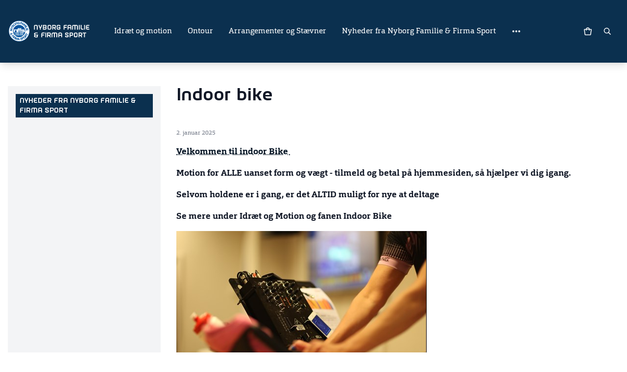

--- FILE ---
content_type: text/html; charset=utf-8
request_url: https://www.nffs.dk/nyheder-fra-nyborg-familie-firma-sport/indoor-bike
body_size: 67069
content:
<!DOCTYPE html>

<html class="antialiased h-full">
<head>
    <script id="CookieConsent" src="https://policy.app.cookieinformation.com/uc.js"
            data-culture="DA" type="text/javascript" data-gcm-version="2.0"></script>
    <meta name="viewport" content="width=device-width, initial-scale=1.0, maximum-scale=1" />
    <meta name="format-detection" content="telephone=no">

    
            <meta property="og:image" content="https://www.nffs.dk/media/896042/nyborg_ny2018.png?width=1200&amp;height=627&amp;mode=boxpad&amp;bgcolor=0b304f" />
                    <meta property="og:image:width" content="1200" />
                    <meta property="og:image:height" content="627" />

    <title>Indoor bike</title>
<meta name="description" content=""/>
<meta name="keywords" content=""/>
<meta name="robots" content="INDEX, FOLLOW"/>

    <style type="text/css">
        [x-cloak] {
            display:none !important;
        }

        body.modal-open {
            position: fixed !important;
            top: 0;
            right: 0;
            bottom: 0;
            left: 0;
        }

        :root {
            --top-color: #0b304f;

            --btn1-color: #011222;
            --btn2-color: #03203b;
            --btn3-color: #083b1a;
            --btn4-color: #0b5426;


            --top-color-light: #2F4F69;
            --top-color-light-text: #fff;
            --top-color-text: #fff;
            --top-color-dark: #0A2D4B;
            --top-color-darker: #092B47;
            --top-color-darkest: #092843;
            --top-color-dark-text: #fff;
            --top-color-darker-text: #fff;
            --top-color-darkest-text: #fff;

        }
    </style>
    <link href="/css/2021.css?v=609f40cefdba7a0caaef40d9fa3de9b3" rel="stylesheet" />
    <script src="/scripts/jquery-2.2.0.min.js?v=6fc159d00dc3cea4153c038739683f93"></script>
    <script src="/scripts/jquery.validate.min.js?v=d7342d64b483db4cdc836047765c07f3"></script>
    <script src="/scripts/jquery.validate.unobtrusive.min.js?v=7cd93cd2358d44519ca5f5b65da68b6f"></script>

    



</head>
<body data-nodeid="18020" data-template="NewsItem" class="bg-white text-gray-900 font-orgon flex flex-col items-stretch h-full">



    <div id="vue-app" class="flex flex-col flex-1">
        


        <header class="bg-top text-top-text shadow-lg">
            <div class="container mx-auto px-4 py-8 flex items-center relative">
                <a href="https://www.nffs.dk/" class="mr-4 max-w-[50%] md:mr-12 flex-shrink-0">
                    <img src="/media/896042/nyborg_ny2018.png" class="h-16 font-firm object-scale-down object-left font-bold text-lg" alt="Nyborg Familie &amp; Firma Sport">
                </a>


                    <ul class="hidden md:flex md:flex-grow self-stretch space-x-8 mr-12 -mt-8 -mb-8"
                        x-data="mainNavigation"
                        x-on:resize.window.throttle="reshuffle">
                            <li class="inline-flex items-center group"
                                x-cloak>
                                    <a  href="https://www.nffs.dk/idraet-og-motion" title="" class="whitespace-nowrap">Idr&#230;t og motion</a>
                                                            </li>
                            <li class="inline-flex items-center group"
                                x-cloak>
                                    <a  href="https://www.nffs.dk/ontour" title="" class="whitespace-nowrap">Ontour</a>
                                                            </li>
                            <li class="inline-flex items-center group"
                                x-cloak>
                                    <a  href="https://www.nffs.dk/arrangementer-og-staevner" title="" class="whitespace-nowrap">Arrangementer og St&#230;vner</a>
                                                            </li>
                            <li class="inline-flex items-center group"
                                x-cloak>
                                    <a  href="https://www.nffs.dk/nyheder-fra-nyborg-familie-firma-sport" title="" class="whitespace-nowrap">Nyheder fra Nyborg Familie &amp; Firma Sport</a>
                                                            </li>
                            <li class="inline-flex items-center group"
                                x-cloak>
                                    <a  href="https://www.nffs.dk/om-firmaidraetten" title="" class="whitespace-nowrap">Om firmaidr&#230;tten</a>
                                                            </li>
                        <li class="group inline-flex items-center"
                            x-show="secondaryNavLinks != ''"
                            x-cloak>
                            <span class="cursor-pointer"
                                  x-on:touchend.self="activeDropMenu = 'secondary'"
                                  x-on:touchend.outside="activeDropMenu = ''">
                                <svg xmlns="http://www.w3.org/2000/svg" class="h-5 w-5" viewBox="0 0 20 20" fill="currentColor">
                                    <path d="M6 10a2 2 0 11-4 0 2 2 0 014 0zM12 10a2 2 0 11-4 0 2 2 0 014 0zM16 12a2 2 0 100-4 2 2 0 000 4z" />
                                </svg>
                            </span>
                            <div class="absolute top-full inset-x-0 bg-top-darker text-top-darker-text shadow-lg p-4 md:cols-3 lg:cols-4 colgap-4 z-10 group-hover:!block"
                                 x-show="activeDropMenu == 'secondary'"
                                 x-data
                                 x-cloak
                                 x-html="secondaryNavLinks">
                            </div>
                        </li>
                    </ul>

                <div class="ml-auto flex-shrink-0 flex items-center">

                        <basket-button :show-plus-minus="false"></basket-button>

                    <a href="https://www.nffs.dk/soegeresultat" class="hidden md:block w-12 p-4">
                        <svg viewBox="-1 -1 22 22" class="w-4 fill-current" xmlns="http://www.w3.org/2000/svg"><path fill-rule="evenodd" clip-rule="evenodd" d="M8 16a8 8 0 1 1 6.32-3.1l5.39 5.4-1.42 1.4-5.38-5.38A7.97 7.97 0 0 1 8 16zm6-8A6 6 0 1 1 2 8a6 6 0 0 1 12 0z"></path></svg>
                    </a>

                </div>

                    <button type="button" x-data x-on:click="$store.mobileNavOpen = !$store.mobileNavOpen" class="w-12 p-4 md:!hidden">
                        <svg x-show="!$store.mobileNavOpen" class="fill-current w-4 h-4" viewBox="0 0 20 14" xmlns="http://www.w3.org/2000/svg"><path fill-rule="evenodd" clip-rule="evenodd" d="M20 2V0H0v2h20zm0 4v2H0V6h20zm0 6v2H0v-2h20z"></path></svg>
                        <svg x-show="$store.mobileNavOpen" x-cloak class="fill-current w-4 h-4" viewBox="0 0 16 16" xmlns="http://www.w3.org/2000/svg"><path d="M.2 14.1L14.3 0l1.4 1.4L1.6 15.5z"></path><path d="M14.4 15.5L.2 1.4 1.6-.1l14.2 14.2z"></path></svg>
                    </button>
            </div>
                <div class="md:!hidden" x-data x-show="$store.mobileNavOpen" x-collapse x-cloak>
                    <ul class=" py-4 px-8 bg-top-dark text-top-dark-text shadow-inner">
                        <li class="cursor-pointer flex flex-wrap justify-between py-2 px-4">
                            <a href="https://www.nffs.dk/soegeresultat" class="flex-1">
                                Søgning
                            </a>
                            <svg viewBox="-1 -1 22 22" class="w-4 fill-current" xmlns="http://www.w3.org/2000/svg"><path fill-rule="evenodd" clip-rule="evenodd" d="M8 16a8 8 0 1 1 6.32-3.1l5.39 5.4-1.42 1.4-5.38-5.38A7.97 7.97 0 0 1 8 16zm6-8A6 6 0 1 1 2 8a6 6 0 0 1 12 0z"></path></svg>
                        </li>
            <li class="cursor-pointer flex flex-wrap justify-between px-4 " x-data="{ isOpen: false }">
                    <a  href="https://www.nffs.dk/idraet-og-motion" title="" class="flex-1 py-4">Idr&#230;t og motion</a>
                                    <button type="button" class="ml-auto" x-on:click="isOpen = !isOpen">
                        <svg viewBox="0 0 12 8" class="fill-current w-3" xmlns="http://www.w3.org/2000/svg"><path fill-rule="evenodd" clip-rule="evenodd" d="M10.9.9l.9.9L6 7.6.2 1.8l1-1 4.8 5 4.9-5z"></path></svg>
                    </button>
                    <div class="-mx-12 w-[calc(100%+6rem)]" x-show="isOpen" x-collapse x-cloak>
                        <ul class="bg-top-darkest text-top-darkest-text py-2 px-8 flex-shrink-0 shadow-inner">
            <li class="cursor-pointer flex flex-wrap justify-between px-4 opacity-80" x-data="{ isOpen: false }">
                    <a  href="https://www.nffs.dk/idraet-og-motion/badminton" title="" class="flex-1 py-4">Badminton</a>
                                    <button type="button" class="ml-auto" x-on:click="isOpen = !isOpen">
                        <svg viewBox="0 0 12 8" class="fill-current w-3" xmlns="http://www.w3.org/2000/svg"><path fill-rule="evenodd" clip-rule="evenodd" d="M10.9.9l.9.9L6 7.6.2 1.8l1-1 4.8 5 4.9-5z"></path></svg>
                    </button>
                    <div class="-mx-12 w-[calc(100%+6rem)]" x-show="isOpen" x-collapse x-cloak>
                        <ul class="bg-top-darkest text-top-darkest-text py-2 px-8 flex-shrink-0 shadow-inner">
            <li class="cursor-pointer flex flex-wrap justify-between px-4 opacity-80" x-data="{ isOpen: false }">
                    <a  href="https://www.nffs.dk/idraet-og-motion/badminton/oversigt-over-udlejede-baner" title="" class="flex-1 py-4">Oversigt over udlejede baner</a>
                            </li>
                        </ul>
                    </div>
            </li>
            <li class="cursor-pointer flex flex-wrap justify-between px-4 opacity-80" x-data="{ isOpen: false }">
                    <a  href="https://www.nffs.dk/idraet-og-motion/bowling" title="" class="flex-1 py-4">Bowling</a>
                            </li>
            <li class="cursor-pointer flex flex-wrap justify-between px-4 opacity-80" x-data="{ isOpen: false }">
                    <a  href="https://www.nffs.dk/idraet-og-motion/indoor-bike" title="" class="flex-1 py-4">Indoor Bike</a>
                                    <button type="button" class="ml-auto" x-on:click="isOpen = !isOpen">
                        <svg viewBox="0 0 12 8" class="fill-current w-3" xmlns="http://www.w3.org/2000/svg"><path fill-rule="evenodd" clip-rule="evenodd" d="M10.9.9l.9.9L6 7.6.2 1.8l1-1 4.8 5 4.9-5z"></path></svg>
                    </button>
                    <div class="-mx-12 w-[calc(100%+6rem)]" x-show="isOpen" x-collapse x-cloak>
                        <ul class="bg-top-darkest text-top-darkest-text py-2 px-8 flex-shrink-0 shadow-inner">
            <li class="cursor-pointer flex flex-wrap justify-between px-4 opacity-80" x-data="{ isOpen: false }">
                    <a  href="https://www.nffs.dk/idraet-og-motion/indoor-bike/loerdagsbike" title="" class="flex-1 py-4">L&#248;rdagsbike</a>
                            </li>
            <li class="cursor-pointer flex flex-wrap justify-between px-4 opacity-80" x-data="{ isOpen: false }">
                    <a  href="https://www.nffs.dk/idraet-og-motion/indoor-bike/begynderhold" title="" class="flex-1 py-4">Begynderhold</a>
                            </li>
                        </ul>
                    </div>
            </li>
            <li class="cursor-pointer flex flex-wrap justify-between px-4 opacity-80" x-data="{ isOpen: false }">
                    <a  href="https://www.nffs.dk/idraet-og-motion/dart" title="" class="flex-1 py-4">Dart</a>
                            </li>
            <li class="cursor-pointer flex flex-wrap justify-between px-4 opacity-80" x-data="{ isOpen: false }">
                    <a  href="https://www.nffs.dk/idraet-og-motion/firmaidraet-on-tour" title="" class="flex-1 py-4">Firmaidr&#230;t on Tour</a>
                                    <button type="button" class="ml-auto" x-on:click="isOpen = !isOpen">
                        <svg viewBox="0 0 12 8" class="fill-current w-3" xmlns="http://www.w3.org/2000/svg"><path fill-rule="evenodd" clip-rule="evenodd" d="M10.9.9l.9.9L6 7.6.2 1.8l1-1 4.8 5 4.9-5z"></path></svg>
                    </button>
                    <div class="-mx-12 w-[calc(100%+6rem)]" x-show="isOpen" x-collapse x-cloak>
                        <ul class="bg-top-darkest text-top-darkest-text py-2 px-8 flex-shrink-0 shadow-inner">
            <li class="cursor-pointer flex flex-wrap justify-between px-4 opacity-80" x-data="{ isOpen: false }">
                    <a  href="https://www.nffs.dk/idraet-og-motion/firmaidraet-on-tour/firmaidraet-on-tour" title="" class="flex-1 py-4">Firmaidr&#230;t on Tour</a>
                            </li>
                        </ul>
                    </div>
            </li>
            <li class="cursor-pointer flex flex-wrap justify-between px-4 opacity-80" x-data="{ isOpen: false }">
                    <a  href="https://www.nffs.dk/idraet-og-motion/floorball" title="" class="flex-1 py-4">Floorball</a>
                            </li>
            <li class="cursor-pointer flex flex-wrap justify-between px-4 opacity-80" x-data="{ isOpen: false }">
                    <a  href="https://www.nffs.dk/idraet-og-motion/mtb" title="" class="flex-1 py-4">MTB</a>
                            </li>
            <li class="cursor-pointer flex flex-wrap justify-between px-4 opacity-80" x-data="{ isOpen: false }">
                    <a  href="https://www.nffs.dk/idraet-og-motion/petanque" title="" class="flex-1 py-4">Petanque</a>
                            </li>
            <li class="cursor-pointer flex flex-wrap justify-between px-4 opacity-80" x-data="{ isOpen: false }">
                    <a  href="https://www.nffs.dk/idraet-og-motion/senior-sport-60plus" title="" class="flex-1 py-4">Senior Sport 60+</a>
                            </li>
            <li class="cursor-pointer flex flex-wrap justify-between px-4 opacity-80" x-data="{ isOpen: false }">
                    <a  href="https://www.nffs.dk/idraet-og-motion/stavgang" title="" class="flex-1 py-4">Stavgang</a>
                                    <button type="button" class="ml-auto" x-on:click="isOpen = !isOpen">
                        <svg viewBox="0 0 12 8" class="fill-current w-3" xmlns="http://www.w3.org/2000/svg"><path fill-rule="evenodd" clip-rule="evenodd" d="M10.9.9l.9.9L6 7.6.2 1.8l1-1 4.8 5 4.9-5z"></path></svg>
                    </button>
                    <div class="-mx-12 w-[calc(100%+6rem)]" x-show="isOpen" x-collapse x-cloak>
                        <ul class="bg-top-darkest text-top-darkest-text py-2 px-8 flex-shrink-0 shadow-inner">
            <li class="cursor-pointer flex flex-wrap justify-between px-4 opacity-80" x-data="{ isOpen: false }">
                    <a  href="https://www.nffs.dk/idraet-og-motion/stavgang/gaaplan-mandage" title="" class="flex-1 py-4">G&#229;plan mandage</a>
                            </li>
            <li class="cursor-pointer flex flex-wrap justify-between px-4 opacity-80" x-data="{ isOpen: false }">
                    <a  href="https://www.nffs.dk/idraet-og-motion/stavgang/gaaplan-tirsdage" title="" class="flex-1 py-4">G&#229;plan tirsdage</a>
                            </li>
            <li class="cursor-pointer flex flex-wrap justify-between px-4 opacity-80" x-data="{ isOpen: false }">
                    <a  href="https://www.nffs.dk/idraet-og-motion/stavgang/gaaplan-torsdage" title="" class="flex-1 py-4">G&#229;plan torsdage</a>
                            </li>
                        </ul>
                    </div>
            </li>
                        </ul>
                    </div>
            </li>
            <li class="cursor-pointer flex flex-wrap justify-between px-4 " x-data="{ isOpen: false }">
                    <a  href="https://www.nffs.dk/ontour" title="" class="flex-1 py-4">Ontour</a>
                                    <button type="button" class="ml-auto" x-on:click="isOpen = !isOpen">
                        <svg viewBox="0 0 12 8" class="fill-current w-3" xmlns="http://www.w3.org/2000/svg"><path fill-rule="evenodd" clip-rule="evenodd" d="M10.9.9l.9.9L6 7.6.2 1.8l1-1 4.8 5 4.9-5z"></path></svg>
                    </button>
                    <div class="-mx-12 w-[calc(100%+6rem)]" x-show="isOpen" x-collapse x-cloak>
                        <ul class="bg-top-darkest text-top-darkest-text py-2 px-8 flex-shrink-0 shadow-inner">
            <li class="cursor-pointer flex flex-wrap justify-between px-4 opacity-80" x-data="{ isOpen: false }">
                    <a  href="https://www.nffs.dk/ontour/firmaidraet-on-tour" title="" class="flex-1 py-4">Firmaidr&#230;t on Tour</a>
                            </li>
                        </ul>
                    </div>
            </li>
            <li class="cursor-pointer flex flex-wrap justify-between px-4 " x-data="{ isOpen: false }">
                    <a  href="https://www.nffs.dk/arrangementer-og-staevner" title="" class="flex-1 py-4">Arrangementer og St&#230;vner</a>
                            </li>
            <li class="cursor-pointer flex flex-wrap justify-between px-4 " x-data="{ isOpen: true }">
                    <a  href="https://www.nffs.dk/nyheder-fra-nyborg-familie-firma-sport" title="" class="flex-1 py-4">Nyheder fra Nyborg Familie &amp; Firma Sport</a>
                            </li>
            <li class="cursor-pointer flex flex-wrap justify-between px-4 " x-data="{ isOpen: false }">
                    <a  href="https://www.nffs.dk/om-firmaidraetten" title="" class="flex-1 py-4">Om firmaidr&#230;tten</a>
                                    <button type="button" class="ml-auto" x-on:click="isOpen = !isOpen">
                        <svg viewBox="0 0 12 8" class="fill-current w-3" xmlns="http://www.w3.org/2000/svg"><path fill-rule="evenodd" clip-rule="evenodd" d="M10.9.9l.9.9L6 7.6.2 1.8l1-1 4.8 5 4.9-5z"></path></svg>
                    </button>
                    <div class="-mx-12 w-[calc(100%+6rem)]" x-show="isOpen" x-collapse x-cloak>
                        <ul class="bg-top-darkest text-top-darkest-text py-2 px-8 flex-shrink-0 shadow-inner">
            <li class="cursor-pointer flex flex-wrap justify-between px-4 opacity-80" x-data="{ isOpen: false }">
                    <a  href="https://www.nffs.dk/om-firmaidraetten/kontaktpersoner" title="" class="flex-1 py-4">Kontaktpersoner</a>
                            </li>
            <li class="cursor-pointer flex flex-wrap justify-between px-4 opacity-80" x-data="{ isOpen: false }">
                    <a  href="https://www.nffs.dk/om-firmaidraetten/vedtaegter" title="" class="flex-1 py-4">Vedt&#230;gter</a>
                            </li>
            <li class="cursor-pointer flex flex-wrap justify-between px-4 opacity-80" x-data="{ isOpen: false }">
                    <a  href="https://www.nffs.dk/om-firmaidraetten/handelsbetingelser" title="" class="flex-1 py-4">Handelsbetingelser</a>
                            </li>
            <li class="cursor-pointer flex flex-wrap justify-between px-4 opacity-80" x-data="{ isOpen: false }">
                    <a  href="https://www.nffs.dk/om-firmaidraetten/&#229;rets-nffs-er" title="" class="flex-1 py-4">&#197;rets NFFS&#180;er</a>
                            </li>
            <li class="cursor-pointer flex flex-wrap justify-between px-4 opacity-80" x-data="{ isOpen: false }">
                    <a  href="https://www.nffs.dk/om-firmaidraetten/jubilaeum" title="" class="flex-1 py-4">Jubil&#230;um</a>
                            </li>
            <li class="cursor-pointer flex flex-wrap justify-between px-4 opacity-80" x-data="{ isOpen: false }">
                    <a  href="https://www.nffs.dk/om-firmaidraetten/persondataloven" title="" class="flex-1 py-4">Persondataloven</a>
                                    <button type="button" class="ml-auto" x-on:click="isOpen = !isOpen">
                        <svg viewBox="0 0 12 8" class="fill-current w-3" xmlns="http://www.w3.org/2000/svg"><path fill-rule="evenodd" clip-rule="evenodd" d="M10.9.9l.9.9L6 7.6.2 1.8l1-1 4.8 5 4.9-5z"></path></svg>
                    </button>
                    <div class="-mx-12 w-[calc(100%+6rem)]" x-show="isOpen" x-collapse x-cloak>
                        <ul class="bg-top-darkest text-top-darkest-text py-2 px-8 flex-shrink-0 shadow-inner">
            <li class="cursor-pointer flex flex-wrap justify-between px-4 opacity-80" x-data="{ isOpen: false }">
                    <a  href="https://www.nffs.dk/om-firmaidraetten/persondataloven/privatlivspolitik" title="" class="flex-1 py-4">Privatlivspolitik</a>
                            </li>
                        </ul>
                    </div>
            </li>
            <li class="cursor-pointer flex flex-wrap justify-between px-4 opacity-80" x-data="{ isOpen: false }">
                    <a  href="https://www.nffs.dk/om-firmaidraetten/&#230;resmedlemmer" title="" class="flex-1 py-4">&#198;resmedlemmer</a>
                            </li>
                        </ul>
                    </div>
            </li>
                    </ul>
                </div>
        </header>
        


        <div class="container mx-auto p-4 w-full mt-8">
            <div class=" flex space-y-8 md:space-y-0 md:space-x-8 flex-col md:flex-row">

                	<nav class="hidden md:block md:w-1/4 content-box flex-shrink-0">
		<div class="content-box__header">
			<a href="https://www.nffs.dk/nyheder-fra-nyborg-familie-firma-sport">Nyheder fra Nyborg Familie &amp; Firma Sport</a>
		</div>
		<nav class="-mx-4">
			<ul>
			</ul>
		</nav>
</nav> 
<div class="!-my-8 md:hidden"></div>


                

<div class="flex w-full">
    <div class="flex flex-col space-y-8">
        
<div>


            <h1 class="h1 pagetitle">
        Indoor bike
    </h1>
</div>

        <div class="rte">
            <p class="text-xs text-gray-500">2. januar 2025</p>
            <div class="font-bold text-lg"><p><a href="http://www.nffs.dk/aktiviteter/spin4you-indoor-bike" target="_blank" title="Spin4You">Velkommen til indoor Bike </a></p>
<p>Motion for ALLE uanset form og vægt - tilmeld og betal på hjemmesiden, så hjælper vi dig igang.</p>
<p>Selvom holdene er i gang, er det ALTID muligt for nye at deltage</p>
<p>Se mere under Idræt og Motion og fanen Indoor Bike</p>
<p><img style="width: 511px; height: 340px;" src="/media/895846/img_2178.jpg?width=511&amp;height=340" alt="" data-id="20639"></p></div>
            
        </div>
    </div>
</div>
            </div>
        </div>

            <mini-basket :allow-mobilepay="true"></mini-basket>
            <expired-reservations></expired-reservations>
            <basket-cleared-by-error></basket-cleared-by-error>
            <checkout logo-url="/media/896042/nyborg_ny2018.png"
                      logo-alt="Nyborg Familie &amp; Firma Sport"
                      :node-id="18020"
                      association-guid="06d58609-6da2-dc11-b8eb-0013724b2a00"
                      terms-link="https://www.nffs.dk/om-firmaidraetten/handelsbetingelser"
                      :card-logos="{
                        dankort: true,
                        visa: true,
                        masterCard: true,
                        mobilePay: true,
                        visaElectron: false,
                        maestro: false,
                        diners: false,
                        jcb: false
                      }">
                <div v-if="true">
                    <div class="bg-dfif text-white">
                        <div class="container mx-auto p-4">
                            <div class="flex flex-col space-y-8 md:space-y-0 md:flex-row justify-between">
    <div class="md:max-w-xs rte rte-footer">
        <h3>Nyborg Familie &amp; Firma Sport</h3>
<p>Formand: Steffen Kristensson<br /> Tlf. 31 42 32 41</p>
<p>formandnffs@gmail.com</p>
            <div>CVR: 33420315</div>
    </div>
<div class="md:max-w-xs flex flex-wrap md:justify-center space-x-4">
        <a href="https://www.facebook.com/spinninginyborg/" target="_blank" class="w-14 h-14 p-4 bg-dfif-dark text-white text-2xl rounded-full flex justify-center items-center">
            <svg viewBox="0 0 20 20" fill="currentColor" class="w-14 h-14" xmlns="http://www.w3.org/2000/svg"><path fill-rule="evenodd" clip-rule="evenodd" d="M2 0h16a2 2 0 0 1 2 2v16a2 2 0 0 1-2 2H2a2 2 0 0 1-2-2V2C0 .9.9 0 2 0zm0 2v16h16V2H2zm7.13 8H11v6h2v-6h1.98V8H13V7a1 1 0 0 1 1-1h1V4h-1a3 3 0 0 0-3 3v1H9.13v2z"></path></svg>
        </a>
        </div>
    <div class="md:max-w-xs">

        <a href="https://www.firmaidraet.dk/" target="_blank">
                <svg xmlns="http://www.w3.org/2000/svg" xml:space="preserve" viewBox="0 0 313.15 85.97" class="w-1/2 md:w-full" style="fill: currentColor;"><path d="M59.42 70.72c-1.97 0-3.57 1.6-3.57 3.57 0 1.97 1.6 3.57 3.57 3.57 1.97 0 3.57-1.6 3.57-3.57 0-1.97-1.6-3.57-3.57-3.57m.43-4.02c-6.99 2.23-10.54 8.97-8.66 18.1-3.18-4.67-5.36-13.14-3.78-20.91.8-3.86 2.55-7.5 5.53-10.18 2.97-2.68 7.16-4.39 12.54-4.3 1.99.03 3.98.12 5.96.28 1.57.12 4.37.16 7.04.15 2.67-.02 4.69-.18 6.29-.6-7.39 4.66-11.31 4.03-18 5.05-5.94.9-6.16 6.46-.24 6.08 5.18-.33 7.22-1.43 9.23-2.44-4.78 5.12-8.7 6.47-15.91 8.77m14.34-34.27c-.61 1.88.42 3.89 2.29 4.5 1.88.61 3.89-.42 4.5-2.29.61-1.88-.42-3.89-2.29-4.5-1.88-.61-3.89.41-4.5 2.29m-3.7-1.65c-.04 7.33 5.27 12.8 14.54 13.83-5.43 1.58-14.15 1.03-21.06-2.87-3.42-1.95-6.35-4.74-7.98-8.41-1.63-3.65-1.96-8.17-.22-13.25.64-1.89 1.35-3.75 2.11-5.58.6-1.46 1.5-4.11 2.32-6.65.81-2.55 1.28-4.52 1.37-6.17 2.15 8.47.34 12-.76 18.68-.98 5.93 4.24 7.85 5.71 2.1 1.28-5.03.87-7.31.53-9.53 3.42 6.13 3.49 10.29 3.44 17.85M42.34 6.56c1.6 1.16 3.83.81 4.99-.79 1.16-1.6.81-3.83-.79-4.99a3.568 3.568 0 0 0-4.99.79c-1.17 1.59-.81 3.83.79 4.99m-2.72 3C46.58 11.87 53.42 8.5 57.27 0c-.18 5.65-3.39 13.78-9.23 19.14-2.91 2.65-6.48 4.57-10.46 4.99-3.98.42-8.38-.66-12.67-3.89-1.6-1.2-3.15-2.44-4.66-3.74-1.2-1.02-3.44-2.69-5.6-4.26-2.18-1.55-3.9-2.61-5.44-3.21 8.71.57 11.52 3.39 17.53 6.49 5.34 2.76 8.78-1.61 3.76-4.78-4.39-2.78-6.69-3.09-8.9-3.45 6.87-1.33 10.84-.11 18.02 2.27M7.89 28.85c1.6-1.16 1.95-3.39.79-4.99a3.568 3.568 0 0 0-4.99-.79 3.568 3.568 0 0 0-.79 4.99c1.15 1.6 3.39 1.95 4.99.79m2.01 3.51c4.35-5.91 3.26-13.45-3.64-19.74 5.32 1.91 12.06 7.48 15.35 14.7 1.62 3.59 2.35 7.57 1.51 11.49-.83 3.91-3.21 7.76-7.62 10.85a91.197 91.197 0 0 1-4.99 3.28c-1.34.83-3.62 2.44-5.79 4.01-2.15 1.59-3.69 2.9-4.74 4.19 3.24-8.11 6.78-9.91 11.59-14.66 4.28-4.23 1.19-8.85-3.38-5.06-4 3.32-5 5.4-6.03 7.4.88-6.97 3.26-10.37 7.74-16.46m8.54 36.15a3.578 3.578 0 0 0-4.5-2.3c-1.88.61-2.9 2.63-2.29 4.5.61 1.88 2.62 2.9 4.5 2.29 1.88-.6 2.9-2.62 2.29-4.49m3.96-.84c-4.28-5.96-11.79-7.25-19.9-2.64 3.46-4.47 10.84-9.15 18.72-10.06 3.91-.44 7.92.11 11.4 2.11 3.46 1.99 6.39 5.45 7.96 10.59.59 1.9 1.11 3.83 1.57 5.76.37 1.53 1.2 4.2 2.03 6.74.85 2.53 1.62 4.41 2.52 5.8-6.71-5.59-7.33-9.51-10.36-15.55-2.7-5.37-8.05-3.86-5.85 1.65 1.92 4.83 3.6 6.43 5.17 8.03-6.35-2.96-8.85-6.28-13.26-12.43m173.91-28.41h1.78v-6.61h7.14v-1.78h-7.14v-2.26c0-.54.04-.98.13-1.34.09-.35.24-.64.45-.86.21-.22.49-.37.85-.46.36-.09.81-.13 1.36-.13h5.7v-1.78h-5.7c-1.61 0-2.77.36-3.49 1.08-.72.72-1.08 1.88-1.08 3.49zm-7.75-13.45c.54 0 .98.04 1.34.13.35.09.64.24.86.46.22.22.37.5.46.86.09.36.13.8.13 1.34v3.63h-7.9V28.6c0-.54.04-.98.13-1.34.09-.35.24-.64.46-.86.22-.22.5-.37.86-.46.35-.09.8-.13 1.34-.13zm-6.87 13.45h1.76v-5.27h7.9v5.27h1.78V28.6c0-1.61-.36-2.78-1.08-3.49-.72-.72-1.88-1.08-3.49-1.08h-2.33c-1.61 0-2.77.36-3.48 1.08-.71.72-1.07 1.88-1.07 3.49v10.66zM164 24.03v10.66c0 1.61.36 2.77 1.08 3.49.72.72 1.88 1.08 3.49 1.08h3.87v-1.78h-3.87c-.54 0-.98-.04-1.34-.13-.36-.09-.64-.24-.86-.46-.22-.22-.37-.5-.46-.86-.09-.36-.13-.8-.13-1.34V24.03zm-11.9 14.15c.72.72 1.88 1.08 3.49 1.08h5.7v-1.78h-5.7c-.54 0-.98-.04-1.34-.13-.36-.09-.64-.24-.86-.46-.22-.22-.37-.5-.46-.86-.09-.36-.13-.8-.13-1.34v-2.13h7.14v-1.78h-7.14v-2.15c0-.54.04-.98.13-1.34.09-.36.24-.64.46-.86.22-.22.5-.37.86-.46.35-.09.8-.13 1.34-.13h5.7v-1.78h-5.7c-1.61 0-2.77.36-3.49 1.08-.72.72-1.08 1.88-1.08 3.49v6.07c.01 1.6.37 2.76 1.08 3.48m-8.69-12.37c.54 0 .98.04 1.34.13.35.09.64.24.86.46.22.22.37.5.46.86.09.36.13.8.13 1.34v6.09c0 .54-.04.98-.13 1.34-.09.35-.24.64-.46.86-.22.22-.5.37-.86.46-.36.09-.8.13-1.34.13h-5.11V25.82h5.11zm-6.9-1.78v15.23h6.9c1.61 0 2.77-.36 3.49-1.08.72-.72 1.08-1.88 1.08-3.49V28.6c0-1.61-.36-2.78-1.08-3.49-.72-.72-1.88-1.08-3.49-1.08zm-21.5 15.23h1.76V28.6c0-.54.04-.99.13-1.35.09-.36.24-.65.46-.87.22-.22.5-.37.86-.46.35-.09.81-.13 1.36-.13h2.39c.54 0 .98.04 1.34.13.36.09.64.24.86.46.22.22.37.51.46.87.09.36.13.81.13 1.35v10.66h1.76V28.6c0-1.61-.36-2.78-1.07-3.49-.71-.72-1.87-1.08-3.48-1.08h-2.39c-1.61 0-2.77.36-3.49 1.08-.72.72-1.08 1.88-1.08 3.49zm-11.89-1.08c.72.72 1.88 1.08 3.49 1.08h5.7v-1.78h-5.7c-.54 0-.98-.04-1.34-.13-.35-.09-.64-.24-.86-.46-.22-.22-.37-.5-.46-.86-.09-.36-.13-.8-.13-1.34v-2.13h7.14v-1.78h-7.14v-2.15c0-.54.04-.98.13-1.34.09-.36.24-.64.46-.86.22-.22.5-.37.86-.46.36-.09.8-.13 1.34-.13h5.7v-1.78h-5.7c-1.61 0-2.78.36-3.49 1.08-.72.72-1.08 1.88-1.08 3.49v6.07c0 1.6.36 2.76 1.08 3.48m198.98 8.5v2.83h4.11v12.38h2.83V49.51h4.11v-2.83zm-12.65 4.68c0-1.65.3-1.98 1.98-1.98h2v3.83h-3.98Zm1.98-4.68c-3.29 0-4.81 1.52-4.81 4.79v10.42h2.83V55.6h3.98v1.48c0 3.29 1.52 4.81 4.81 4.81h2.07v-2.61h-2.15c-1.67 0-1.98-.31-1.98-1.98v-1.7h4.14v-2.39h-4.14v-3.83h4.14v-2.7zm-12.25 2.83c1.65 0 1.98.3 1.98 1.96v.83c-.04 1.59-.33 1.87-1.98 1.87h-4.12v-4.66zm-6.94-2.83v15.21h2.83v-4.9h2.94l2.96 4.9h3.26s-2.68-4.44-3.11-5.16c1.87-.52 2.81-1.96 2.87-4.39v-.87c0-3.26-1.52-4.79-4.81-4.79zm-8.08 2.83c1.68 0 1.98.3 1.98 1.96v5.62c0 1.68-.3 1.98-1.98 1.98h-4.11v-9.56zm-6.94-2.83v15.21h6.94c3.29 0 4.81-1.52 4.81-4.81v-5.62c0-3.26-1.52-4.79-4.81-4.79h-6.94zm-6.09 15.19h2.83V46.66h-2.83zm-12.19-10.4c0-1.65.3-1.96 1.98-1.96h2.13c1.68 0 1.98.3 1.98 1.96v2.76h-6.09zm1.98-4.79c-3.29 0-4.81 1.52-4.81 4.79v10.42h2.83v-4.83h6.09v4.83h2.83V51.47c0-3.26-1.52-4.79-4.81-4.79zm-12.86 0h-8.34c-3.26 0-4.81 1.52-4.81 4.79v10.42h2.83V51.47c0-1.65.33-1.96 1.98-1.96h2.77v12.38h2.81V49.51h2.77c1.65 0 1.98.3 1.98 1.96v10.42h2.81V51.47c-.02-3.26-1.54-4.79-4.8-4.79m-20.59 2.83c1.65 0 1.98.3 1.98 1.96v.83c-.04 1.59-.33 1.87-1.98 1.87h-4.12v-4.66zm-6.94-2.83v15.21h2.83v-4.9h2.94l2.96 4.9h3.27s-2.68-4.44-3.11-5.16c1.87-.52 2.81-1.96 2.87-4.39v-.87c0-3.26-1.52-4.79-4.81-4.79zm-6.1 15.19h2.83V46.66h-2.83zm-7.83-15.19c-3.26 0-4.79 1.52-4.79 4.79v10.42h2.83v-6.2h6.59v-2.83h-6.59v-1.39c0-1.65.3-1.96 1.96-1.96h5.88v-2.83zm-13.58-.02h-3.27s-2.46 4.14-3.72 6.2h-1.94v-6.2h-2.83v15.23h2.83v-6.2h1.96c1.24 2.11 3.7 6.2 3.7 6.2h3.27s-4.14-6.9-4.55-7.61c.41-.72 4.55-7.62 4.55-7.62m-21.31.02c-3.29 0-4.96 1.35-4.96 4.02 0 2.81 2.05 3.53 3.7 4.09l2.89.98c2.11.72 2.33 1 2.33 1.81v.04c0 .91-.28 1.44-1.7 1.44h-2.63c-.72 0-1.22-.13-1.48-.39-.2-.2-.28-.57-.28-1.07v-.83h-2.83v.83c0 1.28.37 2.33 1.11 3.07.8.8 1.98 1.22 3.48 1.22h2.63c2.83 0 4.53-1.59 4.53-4.26v-.04c0-3.03-2.46-3.88-4.24-4.48l-2.48-.85c-1.83-.63-2.2-.83-2.2-1.5 0-.81 0-1.24 2.13-1.24h1.76c1 0 1.52.09 1.79.33.26.2.39.63.41 1.46v.3h2.83v-.41c-.15-4-2.76-4.5-5.03-4.5h-1.76zm-12.62 2.83c1.68 0 1.98.3 1.98 1.96v10.42h2.83V51.47c0-3.26-1.52-4.79-4.81-4.79h-2.2c-3.29 0-4.81 1.52-4.81 4.79v10.42h2.83V51.47c0-1.65.3-1.96 1.98-1.96zm-19.2 1.96c0-1.65.3-1.96 1.98-1.96H124c1.68 0 1.98.3 1.98 1.96v2.76h-6.09zm1.98-4.79c-3.29 0-4.81 1.52-4.81 4.79v10.42h2.83v-4.83h6.09v4.83h2.83V51.47c0-3.26-1.52-4.79-4.81-4.79zm-12.88 2.83c1.68 0 1.98.3 1.98 1.96v5.62c0 1.68-.31 1.98-1.98 1.98h-4.11v-9.56zm-6.95-2.83v15.21h6.94c3.29 0 4.81-1.52 4.81-4.81v-5.62c0-3.26-1.52-4.79-4.81-4.79h-6.94z"></path></svg>
        </a>
    </div>
</div>
                            <div class="mt-8 flex flex-col space-y-2 justify-between opacity-60">
    <div class="flex flex-wrap gap-4 items-center content-center text-xs">
                <svg xmlns="http://www.w3.org/2000/svg" style="width:5em;height:2.5em;" viewBox="0 0 184 91"><g fill="none" fill-rule="evenodd"><rect width="184" height="91" fill="#FFF" rx="4" /><path d="M124.2 43.8l17 18.7a27.5 27.5 0 0 0-.5-34l-16.5 15.3zM75.6 27C88.4 27 98 30 99 39.9l13.5-13h26.8a32.9 32.9 0 0 0-24.1-10.2H63.6c-9.6 0-18.3 4-24.1 10.3h36.1zm-21 12.5L50 51h18.4c5.5 0 7.1-2 8.3-6 1.2-4-1.8-5.5-5.5-5.5H54.5zm58 24.6L98.4 47.5C95.7 58.8 87 64.1 71 64.1H38.8c5.8 6.8 14.8 11 24.8 11h51.6c10 0 19-4.2 24.8-11h-27.4z" fill="#E7242E" /></g></svg>
        <a href="http://www.visa.dk" target="_blank">
            <svg xmlns="http://www.w3.org/2000/svg" style="width:5em;height:2.5em;" viewBox="0 0 184 91"><g fill="none" fill-rule="evenodd"><rect width="184" height="91" fill="#FFF" rx="4" /><path fill="#F9C212" d="M38.6 26.4c-.7-3.1-3.3-5-6.2-5H9.6L9.3 23c4.7 1 10 2.5 13.2 4.1 2 1 2.6 1.9 3.2 4.3l.2.6L41.5 41l-2.9-14.6z" /><path fill="#2C68B2" d="M58.2 21.4L44.3 54.6 41.5 41l-15.6-9.1 10.5 38.2h14.2l21.7-48.7zM78 21.4L66.9 70.1h13.4l11.1-48.7zM147.8 52.9l7-18.3 4 18.3h-11zm16.5-31.4h-11.4a6.1 6.1 0 0 0-5.7 3.5L127 70.1h14L144 63h17.2l1.6 7.2h12.4l-10.8-48.6zM109 34.9c0-1.7 1.8-3.6 5.7-4 1.9-.3 7.2-.5 13.2 2.1l2.3-10.3a38.2 38.2 0 0 0-12.5-2.1c-13.2 0-22.6 6.6-22.6 16-.1 7 6.6 11 11.7 13.3 5.2 2.4 7 4 7 6-.1 3.3-4.2 4.8-8 4.8-6.8.1-10.7-1.7-13.8-3l-2.5 10.6a43 43 0 0 0 15 2.6c14 0 23.2-6.5 23.3-16.7 0-12.8-19-13.5-18.8-19.3" /></g></svg>
        </a>
        <a href="http://www.mastercard.dk" target="_blank">
            <svg xmlns="http://www.w3.org/2000/svg" style="width:5em;height:2.5em;" viewBox="0 0 184 91"><g fill="none" fill-rule="evenodd"><rect width="184" height="91" fill="#FFF" rx="4" /><path fill="#1B1B1A" d="M63.2 78.9c.1-1.2 1.3-2.2 2.7-2.1 1.4 0 2.4 1.1 2.4 2.3-.1 1.2-1.2 2.1-2.5 2.1-1.4 0-2.6-1-2.6-2.1v-.2zm6.8 0v-3.7h-1.8v1a3.4 3.4 0 0 0-2.7-1.2c-2.4 0-4.3 1.8-4.3 3.9 0 2 2 3.8 4.3 3.8 1 0 2-.4 2.7-1v.8H70v-3.6zm61.4 0c0-1.2 1.3-2.2 2.7-2.1 1.4 0 2.4 1.1 2.3 2.3 0 1.2-1.1 2.1-2.5 2.1-1.3 0-2.5-1-2.5-2.2V79zm6.7 0v-6.6h-1.7V76a3.4 3.4 0 0 0-2.6-1c-2.5 0-4.4 1.7-4.4 3.8 0 2 2 3.8 4.4 3.8 1 0 2-.4 2.6-1v.8h1.7v-3.6zm-45.5-2.4c1.1 0 2 .7 2 1.7h-4.3c0-1 1-1.8 2.2-1.7zm0-1.5c-2.5 0-4.4 1.8-4.4 4 0 2 2 3.7 4.5 3.7 1.2 0 2.5-.3 3.5-1l-1-1.2c-.6.5-1.5.8-2.4.8-1.2 0-2.3-.7-2.5-1.8h6.3v-.6c0-2.3-1.7-3.8-4-3.8zm22 3.9c0-1.3 1.2-2.2 2.6-2.1 1.4 0 2.4 1.1 2.4 2.3-.1 1.2-1.2 2-2.6 2-1.3.1-2.5-.9-2.5-2v-.2zm6.7 0v-3.7h-1.8v1a3.4 3.4 0 0 0-2.7-1.2c-2.4 0-4.3 1.8-4.3 3.9 0 2 2 3.8 4.3 3.8 1 0 2-.4 2.7-1v.8h1.8v-3.6zm-17 0c-.1 2 1.7 3.7 4 3.8h.4c1.1 0 2.2-.3 3-.9l-.9-1.3a4 4 0 0 1-2.1.7c-1.5-.1-2.6-1.3-2.5-2.5.1-1.2 1.1-2.1 2.5-2.2a4 4 0 0 1 2.1.7l1-1.3c-1-.6-2-1-3.1-.9-2.3-.1-4.3 1.5-4.5 3.5v.3zm23.4-3.9c-1 0-1.8.4-2.2 1.1v-.9h-1.8v7.3h1.8v-4c0-1.3.6-2 1.7-2l1.2.2.5-1.5-1.3-.2zm-48.7.8a7 7 0 0 0-3.4-.8c-2.2 0-3.5 1-3.5 2.4 0 1.2 1 1.9 2.8 2.1l1 .1c1 .2 1.4.4 1.4.8 0 .6-.7.9-2 .9-1 0-1.9-.3-2.7-.8l-.9 1.3c1 .6 2.3 1 3.6.9 2.5 0 3.9-1 3.9-2.4s-1.1-2-3-2.2h-.8c-.8-.2-1.5-.3-1.5-.8s.6-.8 1.6-.8 1.9.2 2.7.6l.8-1.3zm23.4-.8c-.9 0-1.7.4-2.2 1.1v-.9h-1.8v7.3h1.8v-4c0-1.3.6-2 1.8-2l1.1.2.6-1.5-1.3-.2zm-15.5.2h-3V73h-1.8v2.2h-1.7v1.5h1.7V80c0 1.7.8 2.7 3 2.7.7 0 1.5-.2 2.2-.5l-.5-1.4c-.5.3-1 .4-1.6.4-1 0-1.3-.5-1.3-1.2v-3.3h3v-1.5zm-27.2 7.3V78c.2-1.5-1.1-2.8-2.9-2.9h-.4c-1.1 0-2.3.5-2.9 1.3a3.2 3.2 0 0 0-2.8-1.3c-1 0-1.9.4-2.4 1.1v-.9h-1.8v7.3h1.8v-4c-.1-1 .6-1.8 1.7-2h.4c1.2 0 1.8.8 1.8 2v4H54v-4c-.1-1 .6-1.8 1.7-2h.4c1.2 0 1.8.8 1.8 2v4h1.8z" /><path fill="#B9BEC3" d="M80.4 38.4c0-9.2 4.4-17.9 12-23.6a33 33 0 0 0-44.5 5A28.9 28.9 0 0 0 53.3 62a33.2 33.2 0 0 0 39.2 0 29.4 29.4 0 0 1-12.1-23.6" /><path fill="#CBD0D2" d="M143.8 38.4c0 16.6-14.2 30-31.7 30-7.1 0-14-2.3-19.6-6.4a28.9 28.9 0 0 0 0-47.2 33 33 0 0 1 44.5 5 29 29 0 0 1 6.8 18.6z" /><path fill="#E21E26" d="M41.2 38.4c0-16.6 14.2-30 31.7-30a30.9 30.9 0 0 1 31.7 30c0 16.6-14.2 30-31.7 30a30.9 30.9 0 0 1-31.7-30" /><path fill="#F39E1E" d="M80.4 38.4c0-16.6 14.2-30 31.7-30a30.9 30.9 0 0 1 31.7 30c0 16.6-14.2 30-31.7 30a30.9 30.9 0 0 1-31.7-30" /></g></svg>
        </a>
        <svg xmlns="http://www.w3.org/2000/svg" style="width:5em;height:2.5em;" viewBox="0 0 184 91"><defs><linearGradient id="a" x1="48.7%" x2="52.4%" y1="50.6%" y2="48.9%"><stop offset="0%" stop-color="#504678" /><stop offset="30.2%" stop-color="#504678" stop-opacity=".6" /><stop offset="60.8%" stop-color="#504678" stop-opacity=".3" /><stop offset="85.2%" stop-color="#504678" stop-opacity=".1" /><stop offset="100%" stop-color="#504678" stop-opacity="0" /></linearGradient><linearGradient id="b" x1="48.7%" x2="52.4%" y1="50.5%" y2="49.1%"><stop offset="0%" stop-color="#504678" /><stop offset="30.2%" stop-color="#504678" stop-opacity=".6" /><stop offset="60.8%" stop-color="#504678" stop-opacity=".3" /><stop offset="85.2%" stop-color="#504678" stop-opacity=".1" /><stop offset="100%" stop-color="#504678" stop-opacity="0" /></linearGradient><linearGradient id="c" x1="24.2%" x2="55.2%" y1="66.3%" y2="41.3%"><stop offset="0%" stop-color="#504678" /><stop offset="17.9%" stop-color="#504678" stop-opacity=".9" /><stop offset="52.6%" stop-color="#504678" stop-opacity=".5" /><stop offset="100%" stop-color="#504678" stop-opacity="0" /></linearGradient><linearGradient id="d" x1="48.4%" x2="46.6%" y1="35%" y2="18.4%"><stop offset="0%" stop-color="#504678" /><stop offset="64.3%" stop-color="#504678" stop-opacity=".3" /><stop offset="100%" stop-color="#504678" stop-opacity="0" /></linearGradient></defs><g fill="none" fill-rule="evenodd"><rect width="184" height="91" fill="#FFF" rx="4" /><g fill-rule="nonzero"><path fill="#5A78FF" d="M29 73a4.5 4.5 0 0 1-4.1-2.8l-15.6-38c-1-2.4.2-5 2.5-6L28 19.3a4.4 4.4 0 0 1 5.8 2.5l15.6 38c1 2.4-.2 5-2.5 6l-16.2 6.8c-.6.3-1.2.4-1.8.4zm.8-51.5a2 2 0 0 0-.8.1l-16.3 6.9a2.1 2.1 0 0 0-1.1 2.8l15.5 38a2 2 0 0 0 2.7 1l16.3-6.8a2.1 2.1 0 0 0 1.1-2.8l-15.5-38a2 2 0 0 0-2-1.2z" /><path fill="url(#a)" opacity=".7" transform="rotate(-22.5 80.2 .2)" style="mix-blend-mode:multiply" d="M26.7 5.2h2.4v16.3h-2.4z" /><path fill="url(#b)" opacity=".7" transform="rotate(157.5 37.4 40.7)" style="mix-blend-mode:multiply" d="M33.6 21H36l.1 18.5h-2.5z" /><path fill="#5A78FF" d="M43.4 47c-4.7 2-8.6 4.6-11.1 7.9l-6.6-16.1c3-3.5 6.8-6.2 11.1-7.9 4.7-2 9.4-3 13.4-2.4l6.5 16.1c-4.5-.3-9.1.5-13.3 2.4z" /><g opacity=".4" style="mix-blend-mode:multiply"><path fill="url(#c)" d="M18.2 19.3c-4.7 2-8.6 4.7-11.1 8L.5 11.2c3-3.5 6.8-6.2 11.1-8C16.3 1.4 21 .5 25 1L31.5 17c-4.6-.4-9.1.5-13.3 2.3z" opacity=".9" transform="translate(25.2 27.6)" /><path fill="url(#d)" d="M18.2 19.3c-4.7 2-8.6 4.7-11.1 8L.5 11.2c3-3.5 6.8-6.2 11.1-8C16.3 1.4 21 .5 25 1L31.5 17c-4.6-.4-9.1.5-13.3 2.3z" opacity=".7" transform="translate(25.2 27.6)" /></g><path fill="#5A78FF" d="M45.5 51.9c-5 0-9.6 1-13.2 3V38.6c4-2 8.6-3.1 13.2-3 5 0 9.8 1 13.2 3V55c-4-2.1-8.6-3.2-13.2-3zm25.8 0l4-13c0-.3.2-.4.4-.4h2c.2 0 .4.1.5.3l3.1 8.2c0 .2.3.2.3 0l3.2-8.2c0-.2.2-.3.4-.3h2c.2 0 .3.1.4.3l4 13v.4l-.3.1H89a.4.4 0 0 1-.4-.3L86 43.6c0-.2-.2-.2-.2 0L82.6 52c0 .2-.3.3-.5.3h-1.4c-.2 0-.3-.1-.4-.3L77 43.6c0-.2-.2-.2-.2 0L74.2 52c0 .2-.2.3-.4.3h-2.3l-.2-.1v-.3zm21-4.7c0-2.3 1.3-4.3 3.3-5.2a5.5 5.5 0 1 1 7.1 7.1c-.7 2.1-2.7 3.4-5 3.4-1.3 0-2.7-.5-3.7-1.5s-1.6-2.4-1.6-3.8zm8.1 0a2.7 2.7 0 0 0-2.8-2.5 2.7 2.7 0 0 0-2.5 2.7c0 1.5 1.2 2.7 2.7 2.6 1.5 0 2.7-1.3 2.6-2.8zm7.6 4.3c-.2-.2-.4-.1-.4.2v.2c0 .2-.2.4-.4.4h-1.9a.4.4 0 0 1-.4-.4V39c0-.3.2-.4.4-.4h2c.2 0 .4.1.4.4v3.7c0 .2.2.3.4.1.8-.6 1.7-.9 2.7-.9 2.7 0 4.8 2.4 4.8 5.4 0 1.4-.4 2.7-1.3 3.7a5 5 0 0 1-3.6 1.7c-1 0-2-.4-2.7-1.1zm4.9-4.3c0-1-.4-2-1.3-2.5-.8-.5-1.9-.5-2.7 0-.9.5-1.4 1.5-1.3 2.5 0 .7.2 1.4.7 2a2.7 2.7 0 0 0 3.8 0c.5-.6.8-1.3.8-2zm4.4-7.8c0-.8.7-1.5 1.5-1.5.9 0 1.6.7 1.6 1.5 0 .9-.7 1.6-1.6 1.6-.8 0-1.5-.7-1.5-1.6zm.1 12.5v-9.4c0-.2.2-.4.4-.4h2l.3.1V51.9c0 .2 0 .4-.3.4h-2a.4.4 0 0 1-.4-.4zm5-3v-10c0-.3.1-.4.4-.4h2c.1 0 .3.1.3.4v10c0 .7.3 1 1 1l.3.2V52c0 .2-.1.4-.3.4-2.6 0-3.7-.9-3.7-3.6zm4.8-1.7c0-1.9 1-3.6 2.6-4.5 1.7-1 3.6-1 5.3 0 1.6 1 2.6 2.7 2.6 4.6 0 .3-.1.6-.5.6h-7s-.2.2-.1.3a2.3 2.3 0 0 0 2.4 2c.8 0 1.5-.3 2-.9 0-.2.3-.3.6-.3h1.8c.4 0 .5.2.4.6a5.3 5.3 0 0 1-10-2.4zm7.3-.9c.2 0 .2 0 .2-.2-.2-1.2-1.2-2-2.3-2-1.1 0-2 .8-2.3 2l.1.2h4.3zm4.8 5.6V39c0-.3.2-.4.4-.4h6.3c2.9 0 4.9 1.7 4.9 4.5 0 3-2.3 4.7-5 4.7h-3.4-.3V52c0 .2-.2.4-.4.4h-2.1a.4.4 0 0 1-.4-.4zm6.6-6.6c1.2 0 2.1-1 2-2.2 0-.6-.1-1.2-.5-1.6a2 2 0 0 0-1.5-.6h-3.4c-.3 0-.4.1-.4.4V45c0 .2.1.4.4.4h3.4zm6 1.9c-.1-1.4.4-2.8 1.3-3.8a5 5 0 0 1 3.6-1.6c1 0 2 .4 2.7 1 .2.2.4.2.4 0v-.3c0-.2.1-.4.3-.4h2c.1 0 .3.2.3.4v6.7c0 .5.2.7.5.8.2 0 .3.1.4.3v1.8c0 .2-.2.3-.4.3-1.3 0-2-.4-2.5-1.1-.2-.2-.3-.3-.5 0-.8.8-2 1.3-3.2 1.3a5 5 0 0 1-3.6-1.7c-1-1-1.4-2.3-1.4-3.7zm8 0c0-1-.4-2-1.3-2.5-.8-.5-2-.5-2.8 0-.8.5-1.3 1.5-1.2 2.5 0 1 .4 2 1.2 2.5.9.5 2 .5 2.8 0 .9-.6 1.3-1.5 1.3-2.5zm4.4 8.7v-1.7c0-.2.2-.4.4-.4 1.3.1 2.5-.7 2.9-2l-.1-.7-3.7-8.5v-.3l.3-.2h2c.2 0 .3.2.4.4l2.3 5.4c.2.4.4.4.6 0l2.2-5.5c.1-.2.2-.3.4-.3h2l.2.2v.3l-3.7 9.1c-1.4 3.3-2.9 4.6-5.8 4.6a.4.4 0 0 1-.4-.4z" /></g></g></svg>

        <div class="flex space-x-4 text-sm">
                        <a href="https://www.nffs.dk/om-firmaidraetten/handelsbetingelser">Handelsbetingelser</a>

        </div>
    </div>
</div>
                        </div>
                    </div>
                </div>
            </checkout>

        <footer class="bg-dfif text-white py-12 mt-auto" style="background-image:url(https://www.firmaidraet.dk/Assets/img/dfifgradient3.png);background-size:contain;background-position:bottom right;background-repeat:no-repeat;">
            <div class="container mx-auto p-4">
                <div class="flex flex-col space-y-8 md:space-y-0 md:flex-row justify-between">
    <div class="md:max-w-xs rte rte-footer">
        <h3>Nyborg Familie &amp; Firma Sport</h3>
<p>Formand: Steffen Kristensson<br /> Tlf. 31 42 32 41</p>
<p>formandnffs@gmail.com</p>
            <div>CVR: 33420315</div>
    </div>
<div class="md:max-w-xs flex flex-wrap md:justify-center space-x-4">
        <a href="https://www.facebook.com/spinninginyborg/" target="_blank" class="w-14 h-14 p-4 bg-dfif-dark text-white text-2xl rounded-full flex justify-center items-center">
            <svg viewBox="0 0 20 20" fill="currentColor" class="w-14 h-14" xmlns="http://www.w3.org/2000/svg"><path fill-rule="evenodd" clip-rule="evenodd" d="M2 0h16a2 2 0 0 1 2 2v16a2 2 0 0 1-2 2H2a2 2 0 0 1-2-2V2C0 .9.9 0 2 0zm0 2v16h16V2H2zm7.13 8H11v6h2v-6h1.98V8H13V7a1 1 0 0 1 1-1h1V4h-1a3 3 0 0 0-3 3v1H9.13v2z"></path></svg>
        </a>
        </div>
    <div class="md:max-w-xs">

        <a href="https://www.firmaidraet.dk/" target="_blank">
                <svg xmlns="http://www.w3.org/2000/svg" xml:space="preserve" viewBox="0 0 313.15 85.97" class="w-1/2 md:w-full" style="fill: currentColor;"><path d="M59.42 70.72c-1.97 0-3.57 1.6-3.57 3.57 0 1.97 1.6 3.57 3.57 3.57 1.97 0 3.57-1.6 3.57-3.57 0-1.97-1.6-3.57-3.57-3.57m.43-4.02c-6.99 2.23-10.54 8.97-8.66 18.1-3.18-4.67-5.36-13.14-3.78-20.91.8-3.86 2.55-7.5 5.53-10.18 2.97-2.68 7.16-4.39 12.54-4.3 1.99.03 3.98.12 5.96.28 1.57.12 4.37.16 7.04.15 2.67-.02 4.69-.18 6.29-.6-7.39 4.66-11.31 4.03-18 5.05-5.94.9-6.16 6.46-.24 6.08 5.18-.33 7.22-1.43 9.23-2.44-4.78 5.12-8.7 6.47-15.91 8.77m14.34-34.27c-.61 1.88.42 3.89 2.29 4.5 1.88.61 3.89-.42 4.5-2.29.61-1.88-.42-3.89-2.29-4.5-1.88-.61-3.89.41-4.5 2.29m-3.7-1.65c-.04 7.33 5.27 12.8 14.54 13.83-5.43 1.58-14.15 1.03-21.06-2.87-3.42-1.95-6.35-4.74-7.98-8.41-1.63-3.65-1.96-8.17-.22-13.25.64-1.89 1.35-3.75 2.11-5.58.6-1.46 1.5-4.11 2.32-6.65.81-2.55 1.28-4.52 1.37-6.17 2.15 8.47.34 12-.76 18.68-.98 5.93 4.24 7.85 5.71 2.1 1.28-5.03.87-7.31.53-9.53 3.42 6.13 3.49 10.29 3.44 17.85M42.34 6.56c1.6 1.16 3.83.81 4.99-.79 1.16-1.6.81-3.83-.79-4.99a3.568 3.568 0 0 0-4.99.79c-1.17 1.59-.81 3.83.79 4.99m-2.72 3C46.58 11.87 53.42 8.5 57.27 0c-.18 5.65-3.39 13.78-9.23 19.14-2.91 2.65-6.48 4.57-10.46 4.99-3.98.42-8.38-.66-12.67-3.89-1.6-1.2-3.15-2.44-4.66-3.74-1.2-1.02-3.44-2.69-5.6-4.26-2.18-1.55-3.9-2.61-5.44-3.21 8.71.57 11.52 3.39 17.53 6.49 5.34 2.76 8.78-1.61 3.76-4.78-4.39-2.78-6.69-3.09-8.9-3.45 6.87-1.33 10.84-.11 18.02 2.27M7.89 28.85c1.6-1.16 1.95-3.39.79-4.99a3.568 3.568 0 0 0-4.99-.79 3.568 3.568 0 0 0-.79 4.99c1.15 1.6 3.39 1.95 4.99.79m2.01 3.51c4.35-5.91 3.26-13.45-3.64-19.74 5.32 1.91 12.06 7.48 15.35 14.7 1.62 3.59 2.35 7.57 1.51 11.49-.83 3.91-3.21 7.76-7.62 10.85a91.197 91.197 0 0 1-4.99 3.28c-1.34.83-3.62 2.44-5.79 4.01-2.15 1.59-3.69 2.9-4.74 4.19 3.24-8.11 6.78-9.91 11.59-14.66 4.28-4.23 1.19-8.85-3.38-5.06-4 3.32-5 5.4-6.03 7.4.88-6.97 3.26-10.37 7.74-16.46m8.54 36.15a3.578 3.578 0 0 0-4.5-2.3c-1.88.61-2.9 2.63-2.29 4.5.61 1.88 2.62 2.9 4.5 2.29 1.88-.6 2.9-2.62 2.29-4.49m3.96-.84c-4.28-5.96-11.79-7.25-19.9-2.64 3.46-4.47 10.84-9.15 18.72-10.06 3.91-.44 7.92.11 11.4 2.11 3.46 1.99 6.39 5.45 7.96 10.59.59 1.9 1.11 3.83 1.57 5.76.37 1.53 1.2 4.2 2.03 6.74.85 2.53 1.62 4.41 2.52 5.8-6.71-5.59-7.33-9.51-10.36-15.55-2.7-5.37-8.05-3.86-5.85 1.65 1.92 4.83 3.6 6.43 5.17 8.03-6.35-2.96-8.85-6.28-13.26-12.43m173.91-28.41h1.78v-6.61h7.14v-1.78h-7.14v-2.26c0-.54.04-.98.13-1.34.09-.35.24-.64.45-.86.21-.22.49-.37.85-.46.36-.09.81-.13 1.36-.13h5.7v-1.78h-5.7c-1.61 0-2.77.36-3.49 1.08-.72.72-1.08 1.88-1.08 3.49zm-7.75-13.45c.54 0 .98.04 1.34.13.35.09.64.24.86.46.22.22.37.5.46.86.09.36.13.8.13 1.34v3.63h-7.9V28.6c0-.54.04-.98.13-1.34.09-.35.24-.64.46-.86.22-.22.5-.37.86-.46.35-.09.8-.13 1.34-.13zm-6.87 13.45h1.76v-5.27h7.9v5.27h1.78V28.6c0-1.61-.36-2.78-1.08-3.49-.72-.72-1.88-1.08-3.49-1.08h-2.33c-1.61 0-2.77.36-3.48 1.08-.71.72-1.07 1.88-1.07 3.49v10.66zM164 24.03v10.66c0 1.61.36 2.77 1.08 3.49.72.72 1.88 1.08 3.49 1.08h3.87v-1.78h-3.87c-.54 0-.98-.04-1.34-.13-.36-.09-.64-.24-.86-.46-.22-.22-.37-.5-.46-.86-.09-.36-.13-.8-.13-1.34V24.03zm-11.9 14.15c.72.72 1.88 1.08 3.49 1.08h5.7v-1.78h-5.7c-.54 0-.98-.04-1.34-.13-.36-.09-.64-.24-.86-.46-.22-.22-.37-.5-.46-.86-.09-.36-.13-.8-.13-1.34v-2.13h7.14v-1.78h-7.14v-2.15c0-.54.04-.98.13-1.34.09-.36.24-.64.46-.86.22-.22.5-.37.86-.46.35-.09.8-.13 1.34-.13h5.7v-1.78h-5.7c-1.61 0-2.77.36-3.49 1.08-.72.72-1.08 1.88-1.08 3.49v6.07c.01 1.6.37 2.76 1.08 3.48m-8.69-12.37c.54 0 .98.04 1.34.13.35.09.64.24.86.46.22.22.37.5.46.86.09.36.13.8.13 1.34v6.09c0 .54-.04.98-.13 1.34-.09.35-.24.64-.46.86-.22.22-.5.37-.86.46-.36.09-.8.13-1.34.13h-5.11V25.82h5.11zm-6.9-1.78v15.23h6.9c1.61 0 2.77-.36 3.49-1.08.72-.72 1.08-1.88 1.08-3.49V28.6c0-1.61-.36-2.78-1.08-3.49-.72-.72-1.88-1.08-3.49-1.08zm-21.5 15.23h1.76V28.6c0-.54.04-.99.13-1.35.09-.36.24-.65.46-.87.22-.22.5-.37.86-.46.35-.09.81-.13 1.36-.13h2.39c.54 0 .98.04 1.34.13.36.09.64.24.86.46.22.22.37.51.46.87.09.36.13.81.13 1.35v10.66h1.76V28.6c0-1.61-.36-2.78-1.07-3.49-.71-.72-1.87-1.08-3.48-1.08h-2.39c-1.61 0-2.77.36-3.49 1.08-.72.72-1.08 1.88-1.08 3.49zm-11.89-1.08c.72.72 1.88 1.08 3.49 1.08h5.7v-1.78h-5.7c-.54 0-.98-.04-1.34-.13-.35-.09-.64-.24-.86-.46-.22-.22-.37-.5-.46-.86-.09-.36-.13-.8-.13-1.34v-2.13h7.14v-1.78h-7.14v-2.15c0-.54.04-.98.13-1.34.09-.36.24-.64.46-.86.22-.22.5-.37.86-.46.36-.09.8-.13 1.34-.13h5.7v-1.78h-5.7c-1.61 0-2.78.36-3.49 1.08-.72.72-1.08 1.88-1.08 3.49v6.07c0 1.6.36 2.76 1.08 3.48m198.98 8.5v2.83h4.11v12.38h2.83V49.51h4.11v-2.83zm-12.65 4.68c0-1.65.3-1.98 1.98-1.98h2v3.83h-3.98Zm1.98-4.68c-3.29 0-4.81 1.52-4.81 4.79v10.42h2.83V55.6h3.98v1.48c0 3.29 1.52 4.81 4.81 4.81h2.07v-2.61h-2.15c-1.67 0-1.98-.31-1.98-1.98v-1.7h4.14v-2.39h-4.14v-3.83h4.14v-2.7zm-12.25 2.83c1.65 0 1.98.3 1.98 1.96v.83c-.04 1.59-.33 1.87-1.98 1.87h-4.12v-4.66zm-6.94-2.83v15.21h2.83v-4.9h2.94l2.96 4.9h3.26s-2.68-4.44-3.11-5.16c1.87-.52 2.81-1.96 2.87-4.39v-.87c0-3.26-1.52-4.79-4.81-4.79zm-8.08 2.83c1.68 0 1.98.3 1.98 1.96v5.62c0 1.68-.3 1.98-1.98 1.98h-4.11v-9.56zm-6.94-2.83v15.21h6.94c3.29 0 4.81-1.52 4.81-4.81v-5.62c0-3.26-1.52-4.79-4.81-4.79h-6.94zm-6.09 15.19h2.83V46.66h-2.83zm-12.19-10.4c0-1.65.3-1.96 1.98-1.96h2.13c1.68 0 1.98.3 1.98 1.96v2.76h-6.09zm1.98-4.79c-3.29 0-4.81 1.52-4.81 4.79v10.42h2.83v-4.83h6.09v4.83h2.83V51.47c0-3.26-1.52-4.79-4.81-4.79zm-12.86 0h-8.34c-3.26 0-4.81 1.52-4.81 4.79v10.42h2.83V51.47c0-1.65.33-1.96 1.98-1.96h2.77v12.38h2.81V49.51h2.77c1.65 0 1.98.3 1.98 1.96v10.42h2.81V51.47c-.02-3.26-1.54-4.79-4.8-4.79m-20.59 2.83c1.65 0 1.98.3 1.98 1.96v.83c-.04 1.59-.33 1.87-1.98 1.87h-4.12v-4.66zm-6.94-2.83v15.21h2.83v-4.9h2.94l2.96 4.9h3.27s-2.68-4.44-3.11-5.16c1.87-.52 2.81-1.96 2.87-4.39v-.87c0-3.26-1.52-4.79-4.81-4.79zm-6.1 15.19h2.83V46.66h-2.83zm-7.83-15.19c-3.26 0-4.79 1.52-4.79 4.79v10.42h2.83v-6.2h6.59v-2.83h-6.59v-1.39c0-1.65.3-1.96 1.96-1.96h5.88v-2.83zm-13.58-.02h-3.27s-2.46 4.14-3.72 6.2h-1.94v-6.2h-2.83v15.23h2.83v-6.2h1.96c1.24 2.11 3.7 6.2 3.7 6.2h3.27s-4.14-6.9-4.55-7.61c.41-.72 4.55-7.62 4.55-7.62m-21.31.02c-3.29 0-4.96 1.35-4.96 4.02 0 2.81 2.05 3.53 3.7 4.09l2.89.98c2.11.72 2.33 1 2.33 1.81v.04c0 .91-.28 1.44-1.7 1.44h-2.63c-.72 0-1.22-.13-1.48-.39-.2-.2-.28-.57-.28-1.07v-.83h-2.83v.83c0 1.28.37 2.33 1.11 3.07.8.8 1.98 1.22 3.48 1.22h2.63c2.83 0 4.53-1.59 4.53-4.26v-.04c0-3.03-2.46-3.88-4.24-4.48l-2.48-.85c-1.83-.63-2.2-.83-2.2-1.5 0-.81 0-1.24 2.13-1.24h1.76c1 0 1.52.09 1.79.33.26.2.39.63.41 1.46v.3h2.83v-.41c-.15-4-2.76-4.5-5.03-4.5h-1.76zm-12.62 2.83c1.68 0 1.98.3 1.98 1.96v10.42h2.83V51.47c0-3.26-1.52-4.79-4.81-4.79h-2.2c-3.29 0-4.81 1.52-4.81 4.79v10.42h2.83V51.47c0-1.65.3-1.96 1.98-1.96zm-19.2 1.96c0-1.65.3-1.96 1.98-1.96H124c1.68 0 1.98.3 1.98 1.96v2.76h-6.09zm1.98-4.79c-3.29 0-4.81 1.52-4.81 4.79v10.42h2.83v-4.83h6.09v4.83h2.83V51.47c0-3.26-1.52-4.79-4.81-4.79zm-12.88 2.83c1.68 0 1.98.3 1.98 1.96v5.62c0 1.68-.31 1.98-1.98 1.98h-4.11v-9.56zm-6.95-2.83v15.21h6.94c3.29 0 4.81-1.52 4.81-4.81v-5.62c0-3.26-1.52-4.79-4.81-4.79h-6.94z"></path></svg>
        </a>
    </div>
</div>

<div class="mt-8 flex flex-col space-y-2 justify-between opacity-60">
    <div class="flex flex-wrap gap-4 items-center content-center text-xs">
                <svg xmlns="http://www.w3.org/2000/svg" style="width:5em;height:2.5em;" viewBox="0 0 184 91"><g fill="none" fill-rule="evenodd"><rect width="184" height="91" fill="#FFF" rx="4" /><path d="M124.2 43.8l17 18.7a27.5 27.5 0 0 0-.5-34l-16.5 15.3zM75.6 27C88.4 27 98 30 99 39.9l13.5-13h26.8a32.9 32.9 0 0 0-24.1-10.2H63.6c-9.6 0-18.3 4-24.1 10.3h36.1zm-21 12.5L50 51h18.4c5.5 0 7.1-2 8.3-6 1.2-4-1.8-5.5-5.5-5.5H54.5zm58 24.6L98.4 47.5C95.7 58.8 87 64.1 71 64.1H38.8c5.8 6.8 14.8 11 24.8 11h51.6c10 0 19-4.2 24.8-11h-27.4z" fill="#E7242E" /></g></svg>
        <a href="http://www.visa.dk" target="_blank">
            <svg xmlns="http://www.w3.org/2000/svg" style="width:5em;height:2.5em;" viewBox="0 0 184 91"><g fill="none" fill-rule="evenodd"><rect width="184" height="91" fill="#FFF" rx="4" /><path fill="#F9C212" d="M38.6 26.4c-.7-3.1-3.3-5-6.2-5H9.6L9.3 23c4.7 1 10 2.5 13.2 4.1 2 1 2.6 1.9 3.2 4.3l.2.6L41.5 41l-2.9-14.6z" /><path fill="#2C68B2" d="M58.2 21.4L44.3 54.6 41.5 41l-15.6-9.1 10.5 38.2h14.2l21.7-48.7zM78 21.4L66.9 70.1h13.4l11.1-48.7zM147.8 52.9l7-18.3 4 18.3h-11zm16.5-31.4h-11.4a6.1 6.1 0 0 0-5.7 3.5L127 70.1h14L144 63h17.2l1.6 7.2h12.4l-10.8-48.6zM109 34.9c0-1.7 1.8-3.6 5.7-4 1.9-.3 7.2-.5 13.2 2.1l2.3-10.3a38.2 38.2 0 0 0-12.5-2.1c-13.2 0-22.6 6.6-22.6 16-.1 7 6.6 11 11.7 13.3 5.2 2.4 7 4 7 6-.1 3.3-4.2 4.8-8 4.8-6.8.1-10.7-1.7-13.8-3l-2.5 10.6a43 43 0 0 0 15 2.6c14 0 23.2-6.5 23.3-16.7 0-12.8-19-13.5-18.8-19.3" /></g></svg>
        </a>
        <a href="http://www.mastercard.dk" target="_blank">
            <svg xmlns="http://www.w3.org/2000/svg" style="width:5em;height:2.5em;" viewBox="0 0 184 91"><g fill="none" fill-rule="evenodd"><rect width="184" height="91" fill="#FFF" rx="4" /><path fill="#1B1B1A" d="M63.2 78.9c.1-1.2 1.3-2.2 2.7-2.1 1.4 0 2.4 1.1 2.4 2.3-.1 1.2-1.2 2.1-2.5 2.1-1.4 0-2.6-1-2.6-2.1v-.2zm6.8 0v-3.7h-1.8v1a3.4 3.4 0 0 0-2.7-1.2c-2.4 0-4.3 1.8-4.3 3.9 0 2 2 3.8 4.3 3.8 1 0 2-.4 2.7-1v.8H70v-3.6zm61.4 0c0-1.2 1.3-2.2 2.7-2.1 1.4 0 2.4 1.1 2.3 2.3 0 1.2-1.1 2.1-2.5 2.1-1.3 0-2.5-1-2.5-2.2V79zm6.7 0v-6.6h-1.7V76a3.4 3.4 0 0 0-2.6-1c-2.5 0-4.4 1.7-4.4 3.8 0 2 2 3.8 4.4 3.8 1 0 2-.4 2.6-1v.8h1.7v-3.6zm-45.5-2.4c1.1 0 2 .7 2 1.7h-4.3c0-1 1-1.8 2.2-1.7zm0-1.5c-2.5 0-4.4 1.8-4.4 4 0 2 2 3.7 4.5 3.7 1.2 0 2.5-.3 3.5-1l-1-1.2c-.6.5-1.5.8-2.4.8-1.2 0-2.3-.7-2.5-1.8h6.3v-.6c0-2.3-1.7-3.8-4-3.8zm22 3.9c0-1.3 1.2-2.2 2.6-2.1 1.4 0 2.4 1.1 2.4 2.3-.1 1.2-1.2 2-2.6 2-1.3.1-2.5-.9-2.5-2v-.2zm6.7 0v-3.7h-1.8v1a3.4 3.4 0 0 0-2.7-1.2c-2.4 0-4.3 1.8-4.3 3.9 0 2 2 3.8 4.3 3.8 1 0 2-.4 2.7-1v.8h1.8v-3.6zm-17 0c-.1 2 1.7 3.7 4 3.8h.4c1.1 0 2.2-.3 3-.9l-.9-1.3a4 4 0 0 1-2.1.7c-1.5-.1-2.6-1.3-2.5-2.5.1-1.2 1.1-2.1 2.5-2.2a4 4 0 0 1 2.1.7l1-1.3c-1-.6-2-1-3.1-.9-2.3-.1-4.3 1.5-4.5 3.5v.3zm23.4-3.9c-1 0-1.8.4-2.2 1.1v-.9h-1.8v7.3h1.8v-4c0-1.3.6-2 1.7-2l1.2.2.5-1.5-1.3-.2zm-48.7.8a7 7 0 0 0-3.4-.8c-2.2 0-3.5 1-3.5 2.4 0 1.2 1 1.9 2.8 2.1l1 .1c1 .2 1.4.4 1.4.8 0 .6-.7.9-2 .9-1 0-1.9-.3-2.7-.8l-.9 1.3c1 .6 2.3 1 3.6.9 2.5 0 3.9-1 3.9-2.4s-1.1-2-3-2.2h-.8c-.8-.2-1.5-.3-1.5-.8s.6-.8 1.6-.8 1.9.2 2.7.6l.8-1.3zm23.4-.8c-.9 0-1.7.4-2.2 1.1v-.9h-1.8v7.3h1.8v-4c0-1.3.6-2 1.8-2l1.1.2.6-1.5-1.3-.2zm-15.5.2h-3V73h-1.8v2.2h-1.7v1.5h1.7V80c0 1.7.8 2.7 3 2.7.7 0 1.5-.2 2.2-.5l-.5-1.4c-.5.3-1 .4-1.6.4-1 0-1.3-.5-1.3-1.2v-3.3h3v-1.5zm-27.2 7.3V78c.2-1.5-1.1-2.8-2.9-2.9h-.4c-1.1 0-2.3.5-2.9 1.3a3.2 3.2 0 0 0-2.8-1.3c-1 0-1.9.4-2.4 1.1v-.9h-1.8v7.3h1.8v-4c-.1-1 .6-1.8 1.7-2h.4c1.2 0 1.8.8 1.8 2v4H54v-4c-.1-1 .6-1.8 1.7-2h.4c1.2 0 1.8.8 1.8 2v4h1.8z" /><path fill="#B9BEC3" d="M80.4 38.4c0-9.2 4.4-17.9 12-23.6a33 33 0 0 0-44.5 5A28.9 28.9 0 0 0 53.3 62a33.2 33.2 0 0 0 39.2 0 29.4 29.4 0 0 1-12.1-23.6" /><path fill="#CBD0D2" d="M143.8 38.4c0 16.6-14.2 30-31.7 30-7.1 0-14-2.3-19.6-6.4a28.9 28.9 0 0 0 0-47.2 33 33 0 0 1 44.5 5 29 29 0 0 1 6.8 18.6z" /><path fill="#E21E26" d="M41.2 38.4c0-16.6 14.2-30 31.7-30a30.9 30.9 0 0 1 31.7 30c0 16.6-14.2 30-31.7 30a30.9 30.9 0 0 1-31.7-30" /><path fill="#F39E1E" d="M80.4 38.4c0-16.6 14.2-30 31.7-30a30.9 30.9 0 0 1 31.7 30c0 16.6-14.2 30-31.7 30a30.9 30.9 0 0 1-31.7-30" /></g></svg>
        </a>
        <svg xmlns="http://www.w3.org/2000/svg" style="width:5em;height:2.5em;" viewBox="0 0 184 91"><defs><linearGradient id="a" x1="48.7%" x2="52.4%" y1="50.6%" y2="48.9%"><stop offset="0%" stop-color="#504678" /><stop offset="30.2%" stop-color="#504678" stop-opacity=".6" /><stop offset="60.8%" stop-color="#504678" stop-opacity=".3" /><stop offset="85.2%" stop-color="#504678" stop-opacity=".1" /><stop offset="100%" stop-color="#504678" stop-opacity="0" /></linearGradient><linearGradient id="b" x1="48.7%" x2="52.4%" y1="50.5%" y2="49.1%"><stop offset="0%" stop-color="#504678" /><stop offset="30.2%" stop-color="#504678" stop-opacity=".6" /><stop offset="60.8%" stop-color="#504678" stop-opacity=".3" /><stop offset="85.2%" stop-color="#504678" stop-opacity=".1" /><stop offset="100%" stop-color="#504678" stop-opacity="0" /></linearGradient><linearGradient id="c" x1="24.2%" x2="55.2%" y1="66.3%" y2="41.3%"><stop offset="0%" stop-color="#504678" /><stop offset="17.9%" stop-color="#504678" stop-opacity=".9" /><stop offset="52.6%" stop-color="#504678" stop-opacity=".5" /><stop offset="100%" stop-color="#504678" stop-opacity="0" /></linearGradient><linearGradient id="d" x1="48.4%" x2="46.6%" y1="35%" y2="18.4%"><stop offset="0%" stop-color="#504678" /><stop offset="64.3%" stop-color="#504678" stop-opacity=".3" /><stop offset="100%" stop-color="#504678" stop-opacity="0" /></linearGradient></defs><g fill="none" fill-rule="evenodd"><rect width="184" height="91" fill="#FFF" rx="4" /><g fill-rule="nonzero"><path fill="#5A78FF" d="M29 73a4.5 4.5 0 0 1-4.1-2.8l-15.6-38c-1-2.4.2-5 2.5-6L28 19.3a4.4 4.4 0 0 1 5.8 2.5l15.6 38c1 2.4-.2 5-2.5 6l-16.2 6.8c-.6.3-1.2.4-1.8.4zm.8-51.5a2 2 0 0 0-.8.1l-16.3 6.9a2.1 2.1 0 0 0-1.1 2.8l15.5 38a2 2 0 0 0 2.7 1l16.3-6.8a2.1 2.1 0 0 0 1.1-2.8l-15.5-38a2 2 0 0 0-2-1.2z" /><path fill="url(#a)" opacity=".7" transform="rotate(-22.5 80.2 .2)" style="mix-blend-mode:multiply" d="M26.7 5.2h2.4v16.3h-2.4z" /><path fill="url(#b)" opacity=".7" transform="rotate(157.5 37.4 40.7)" style="mix-blend-mode:multiply" d="M33.6 21H36l.1 18.5h-2.5z" /><path fill="#5A78FF" d="M43.4 47c-4.7 2-8.6 4.6-11.1 7.9l-6.6-16.1c3-3.5 6.8-6.2 11.1-7.9 4.7-2 9.4-3 13.4-2.4l6.5 16.1c-4.5-.3-9.1.5-13.3 2.4z" /><g opacity=".4" style="mix-blend-mode:multiply"><path fill="url(#c)" d="M18.2 19.3c-4.7 2-8.6 4.7-11.1 8L.5 11.2c3-3.5 6.8-6.2 11.1-8C16.3 1.4 21 .5 25 1L31.5 17c-4.6-.4-9.1.5-13.3 2.3z" opacity=".9" transform="translate(25.2 27.6)" /><path fill="url(#d)" d="M18.2 19.3c-4.7 2-8.6 4.7-11.1 8L.5 11.2c3-3.5 6.8-6.2 11.1-8C16.3 1.4 21 .5 25 1L31.5 17c-4.6-.4-9.1.5-13.3 2.3z" opacity=".7" transform="translate(25.2 27.6)" /></g><path fill="#5A78FF" d="M45.5 51.9c-5 0-9.6 1-13.2 3V38.6c4-2 8.6-3.1 13.2-3 5 0 9.8 1 13.2 3V55c-4-2.1-8.6-3.2-13.2-3zm25.8 0l4-13c0-.3.2-.4.4-.4h2c.2 0 .4.1.5.3l3.1 8.2c0 .2.3.2.3 0l3.2-8.2c0-.2.2-.3.4-.3h2c.2 0 .3.1.4.3l4 13v.4l-.3.1H89a.4.4 0 0 1-.4-.3L86 43.6c0-.2-.2-.2-.2 0L82.6 52c0 .2-.3.3-.5.3h-1.4c-.2 0-.3-.1-.4-.3L77 43.6c0-.2-.2-.2-.2 0L74.2 52c0 .2-.2.3-.4.3h-2.3l-.2-.1v-.3zm21-4.7c0-2.3 1.3-4.3 3.3-5.2a5.5 5.5 0 1 1 7.1 7.1c-.7 2.1-2.7 3.4-5 3.4-1.3 0-2.7-.5-3.7-1.5s-1.6-2.4-1.6-3.8zm8.1 0a2.7 2.7 0 0 0-2.8-2.5 2.7 2.7 0 0 0-2.5 2.7c0 1.5 1.2 2.7 2.7 2.6 1.5 0 2.7-1.3 2.6-2.8zm7.6 4.3c-.2-.2-.4-.1-.4.2v.2c0 .2-.2.4-.4.4h-1.9a.4.4 0 0 1-.4-.4V39c0-.3.2-.4.4-.4h2c.2 0 .4.1.4.4v3.7c0 .2.2.3.4.1.8-.6 1.7-.9 2.7-.9 2.7 0 4.8 2.4 4.8 5.4 0 1.4-.4 2.7-1.3 3.7a5 5 0 0 1-3.6 1.7c-1 0-2-.4-2.7-1.1zm4.9-4.3c0-1-.4-2-1.3-2.5-.8-.5-1.9-.5-2.7 0-.9.5-1.4 1.5-1.3 2.5 0 .7.2 1.4.7 2a2.7 2.7 0 0 0 3.8 0c.5-.6.8-1.3.8-2zm4.4-7.8c0-.8.7-1.5 1.5-1.5.9 0 1.6.7 1.6 1.5 0 .9-.7 1.6-1.6 1.6-.8 0-1.5-.7-1.5-1.6zm.1 12.5v-9.4c0-.2.2-.4.4-.4h2l.3.1V51.9c0 .2 0 .4-.3.4h-2a.4.4 0 0 1-.4-.4zm5-3v-10c0-.3.1-.4.4-.4h2c.1 0 .3.1.3.4v10c0 .7.3 1 1 1l.3.2V52c0 .2-.1.4-.3.4-2.6 0-3.7-.9-3.7-3.6zm4.8-1.7c0-1.9 1-3.6 2.6-4.5 1.7-1 3.6-1 5.3 0 1.6 1 2.6 2.7 2.6 4.6 0 .3-.1.6-.5.6h-7s-.2.2-.1.3a2.3 2.3 0 0 0 2.4 2c.8 0 1.5-.3 2-.9 0-.2.3-.3.6-.3h1.8c.4 0 .5.2.4.6a5.3 5.3 0 0 1-10-2.4zm7.3-.9c.2 0 .2 0 .2-.2-.2-1.2-1.2-2-2.3-2-1.1 0-2 .8-2.3 2l.1.2h4.3zm4.8 5.6V39c0-.3.2-.4.4-.4h6.3c2.9 0 4.9 1.7 4.9 4.5 0 3-2.3 4.7-5 4.7h-3.4-.3V52c0 .2-.2.4-.4.4h-2.1a.4.4 0 0 1-.4-.4zm6.6-6.6c1.2 0 2.1-1 2-2.2 0-.6-.1-1.2-.5-1.6a2 2 0 0 0-1.5-.6h-3.4c-.3 0-.4.1-.4.4V45c0 .2.1.4.4.4h3.4zm6 1.9c-.1-1.4.4-2.8 1.3-3.8a5 5 0 0 1 3.6-1.6c1 0 2 .4 2.7 1 .2.2.4.2.4 0v-.3c0-.2.1-.4.3-.4h2c.1 0 .3.2.3.4v6.7c0 .5.2.7.5.8.2 0 .3.1.4.3v1.8c0 .2-.2.3-.4.3-1.3 0-2-.4-2.5-1.1-.2-.2-.3-.3-.5 0-.8.8-2 1.3-3.2 1.3a5 5 0 0 1-3.6-1.7c-1-1-1.4-2.3-1.4-3.7zm8 0c0-1-.4-2-1.3-2.5-.8-.5-2-.5-2.8 0-.8.5-1.3 1.5-1.2 2.5 0 1 .4 2 1.2 2.5.9.5 2 .5 2.8 0 .9-.6 1.3-1.5 1.3-2.5zm4.4 8.7v-1.7c0-.2.2-.4.4-.4 1.3.1 2.5-.7 2.9-2l-.1-.7-3.7-8.5v-.3l.3-.2h2c.2 0 .3.2.4.4l2.3 5.4c.2.4.4.4.6 0l2.2-5.5c.1-.2.2-.3.4-.3h2l.2.2v.3l-3.7 9.1c-1.4 3.3-2.9 4.6-5.8 4.6a.4.4 0 0 1-.4-.4z" /></g></g></svg>

        <div class="flex space-x-4 text-sm">
                        <a href="https://www.nffs.dk/om-firmaidraetten/handelsbetingelser">Handelsbetingelser</a>

        </div>
    </div>
</div>            </div>
        </footer>

        

    </div>
    

    <script src="/scripts/jquery.validate.min.js?v1"></script>
    <script src="/scripts/jquery.validate.unobtrusive.min.js?v1"></script>
    <script src="/scripts/jquery.unobtrusive-ajax.min.js?v1"></script>

    <script src="/scripts/tw/manifest.js?v=89712bc6d8c588400cae57544a4f3f6b"></script>
    <script src="/scripts/tw/vendor.js?v=05ca510794c9bb9822c176a11f4c9dd5"></script>
    <script src="/scripts/tw/index.js?v=b997d524c77b69561bea483a3b759251"></script>

    <script src="https://cdnjs.cloudflare.com/ajax/libs/lazysizes/4.0.1/lazysizes.min.js"></script>

    <script src="https://use.typekit.net/kfw7lgg.js"></script>
    <script>try { Typekit.load({ async: true }); } catch (e) { }</script>

    

        <script>
            window.addEventListener('CookieInformationConsentGiven', function (event) {
                var consentplaceholders = document.getElementsByClassName('consent-placeholder');
                if (consentplaceholders) {
                    for (var i = 0; i < consentplaceholders.length; i++) {
                        if (!CookieInformation.getConsentGivenFor(consentplaceholders[i].getAttribute('data-category'))) {
                            consentplaceholders[i].style.display = 'flex';
                        } else {
                            consentplaceholders[i].style.display = 'none';
                        }
                    }
                }
            }, false);
            document.addEventListener('alpine:init', () => {
                Alpine.store('mobileNavOpen', false)

                Alpine.data('matchData', () => ({
                    openCollapses: [],
                    allOpen: false,
                    init() {
                        var toggles = this.$root.querySelectorAll('table [data-toggle=collapse]')
                        for (const toggle of toggles) {
                            toggle.classList.add('cursor-pointer');
                            toggle.setAttribute('x-on:click', 'toggle(\'' + toggle.dataset["target"] + '\')');
                            var targets = this.$root.querySelectorAll(toggle.dataset['target']);
                            for (const target of targets) {
                                target.setAttribute('x-show', 'allOpen || openCollapses.indexOf(\'' + toggle.dataset['target'] + '\') > -1');
                                target.setAttribute('x-bind:class', '{ \'block\': !allOpen && openCollapses.indexOf(\'' + toggle.dataset['target'] + '\') == -1 }');
                            }

                            var toggleAll = this.$root.querySelector('.toggle-participants .collapser')
                            if (toggleAll) {
                                toggleAll.addEventListener('click', () => {
                                    this.allOpen = !this.allOpen;
                                })
                            }
                        }
                    },
                    toggle(selector) {
                        if (this.openCollapses.indexOf(selector) > -1) {
                            this.openCollapses = this.openCollapses.filter(c => c !== selector);
                        }
                        else {
                            this.openCollapses.push(selector);
                        }
                    }
                }))

                Alpine.data('mainNavigation', () => ({
                    secondaryNavLinks: '',
                    activeDropMenu: '',
                    reshuffle() {
                        this.$nextTick(() => {
                            var primaryItems = this.$root.querySelectorAll(':scope > li:not(:last-child)')

                            for (var child of primaryItems) {
                                child.style.display = 'none'
                            }

                            var availableWidth = this.$root.offsetWidth
                            var usedWidth = -32 // start at -32 to counter missing margin-left of then first item

                            var secondaryNavLinksContent = ''
                            var pushToSecondary = false

                            for (var child of primaryItems) {
                                if (!pushToSecondary) {
                                    child.style.display = null
                                    var newUsedWidth = usedWidth + child.offsetWidth + 32

                                    if (availableWidth > newUsedWidth) {
                                        usedWidth = newUsedWidth
                                    }
                                    else {
                                        pushToSecondary = true
                                        child.style.display = 'none'
                                    }
                                }

                                if (pushToSecondary) {
                                    var firstLink = child.querySelector(':scope > a:first-child')
                                    if (firstLink) {
                                        secondaryNavLinksContent += `<a href="${firstLink.getAttribute('href')}" target="${firstLink.getAttribute('target')}" title="${firstLink.getAttribute('title')}" class="block py-1 hover:underline" style="break-inside: avoid-column;">${firstLink.innerText}</a>`
                                    }
                                }
                            }

                            this.secondaryNavLinks = secondaryNavLinksContent
                        })
                    },
                    init() {
                        this.reshuffle();
                    }
                }));

                Alpine.data('gallery', () => ({
                    open: false,
                    images: [],
                    current: null,
                    add(el) {
                        this.images.push(el?.getAttribute('href'))
                    },
                    show(el) {
                        this.current = el?.getAttribute('href');
                    },
                    go(step) {
                        var length = this.images.length;
                        if (length < 1) {
                            this.show(null);
                        }

                        var index = this.images.indexOf(this.current)
                        var next = index + step

                        if (next < 0) {
                            next = length - 1;
                        }
                        else if (next > length - 1) {
                            next = 0;
                        }

                        this.current = this.images[next]
                    }
                }))
            })
        </script>
		<script src="/scripts/alpine.collapse.v3.min.js?v=b8e0a2dbc4a00c256b090edfc4c7ac41"></script>
		<script src="/scripts/alpine.v3.min.js?v=34fbe266eb872c1a396b8bf9022b7105"></script>
        <!-- 
		<script defer src="https://unpkg.com/@alpinejs/collapse@3.x.x/dist/cdn.min.js"></script>
        <script src="//unpkg.com/alpinejs" defer></script> 
		-->
    <style type="text/css">
        .ratiobox {
            position: relative;
            padding-top: 56.25%;
        }

            .ratiobox > iframe {
                position: absolute;
                top: 0;
                right: 0;
                bottom: 0;
                left: 0;
                width: 100% !important;
                height: 100% !important;
            }

        .consent-placeholder {
            position: absolute;
            top: 0;
            right: 0;
            bottom: 0;
            left: 0;
            width: 100% !important;
            height: 100% !important;
            background: #666;
            color: #fff;
            display: flex;
            padding: 15px;
            align-items: center;
            justify-content: center;
        }
    </style>
</body>
</html>

